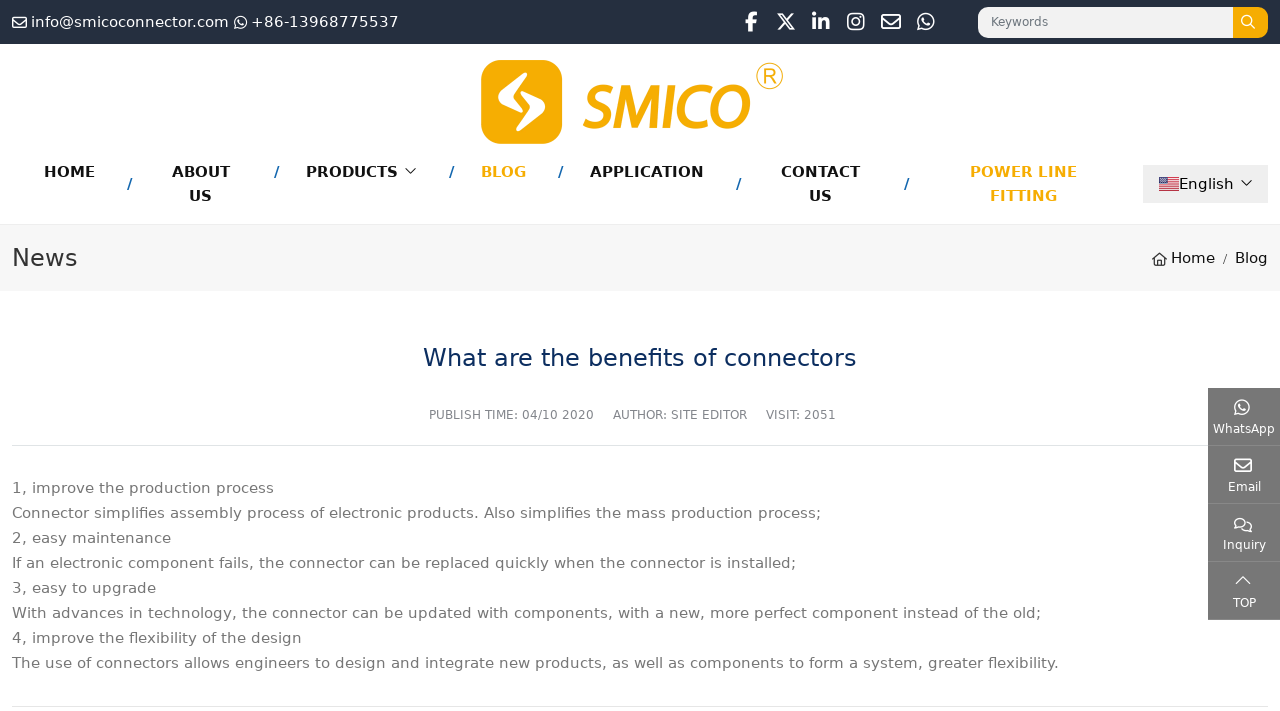

--- FILE ---
content_type: text/html; charset=utf-8
request_url: https://www.smicoconnector.com/news/what-are-the-benefits-of-connectors
body_size: 15276
content:
<!DOCTYPE html>
<html lang="en-US" dir="ltr">
<head>
     <meta charset="utf-8">
<meta name="viewport" content="width=device-width,initial-scale=1,shrink-to-fit=no">
<meta name="format-detection" content="telephone=no">
<title>What are the benefits of connectors - SMICO</title>
<meta name="description" content="1, improve the production process Connector simplifies assembly process of electronic products. Also simplifies the mass production process; 2, easy maintenance If an electronic component fails, th">
<meta property="og:type" content="article">
<meta property="og:title" content="What are the benefits of connectors">
<meta property="og:image" content="https://www.smicoconnector.com/uploads/1m/2004/timg-!j.webp">
<meta property="og:url" content="https://www.smicoconnector.com/news/what-are-the-benefits-of-connectors">
<meta property="og:description" content="1, improve the production process Connector simplifies assembly process of electronic products. Also simplifies the mass production process; 2, easy maintenance If an electronic component fails, th">
<meta property="og:site_name" content="SMICO">
<link rel="icon" type="image/x-icon" href="https://www.smicoconnector.com/uploads/2010/favicon.ico">
<link rel="canonical" href="https://www.smicoconnector.com/news/what-are-the-benefits-of-connectors">
<link rel="dns-prefetch" href="https://www.googletagmanager.com" />
<link rel="preload" href="https://www.smicoconnector.com/shared/css/shared-pc-ltr.min.css?v=471106" as="style">
<script src="https://www.smicoconnector.com/shared/js/shared.min.js?v=471106" defer></script>
<script src="https://www.smicoconnector.com/shared/js/lazy.min.js" defer></script>
<link rel="stylesheet" href="https://www.smicoconnector.com/shared/css/shared-pc-ltr.min.css?v=471106">
<link rel="preload" href="https://www.smicoconnector.com/shared/fonts/cmsfont2.woff2?v=471106" as="font" type="font/woff2" crossorigin>
<style>
    @font-face {font-display: swap;font-family: "CmsFont";font-style: normal;font-weight: normal;src: url('https://www.smicoconnector.com/shared/fonts/cmsfont2.woff2?v=471106') format('woff2');}

</style>

<script>
    var site={lic:'yui3b0nwzu',contextMenu:false,flowTrack:true,trackDays:90,enableAnalytics:true,enableAds:false,email:'info@smicoconnector.com',hash:'MTc2MzA5OTUxODgxMA==',ip:'18.224.59.130',status:200}
    var conversion = [];
</script>
            <script type="application/ld+json">
            [            ]
            </script>

<style>@media(min-width:1366px){.container-xl{max-width:1300px}}:root{--main-color:#f6ad02;--param-width:216px}.dropdown.lang button{border:0;padding:7px 1rem}a{color:#111}body{color:#333}.icon-x-twitter::before{content:""}.primary-color{color:#252f3f!important}.primary-background{background:#252f3f!important}.search-group{max-width:290px}.search-group .form-control{border-right-width:0;border-radius:10px 0 0 10px;border-color:transparent;background:#f2f2f2;padding:.25rem .75rem;height:auto;font-size:.75rem}.search-group .btn{border:1px solid transparent;border-left-width:0;border-radius:0 10px 10px 0;color:#fff;background:#f6ad02;padding:.25rem .5rem}.form-feedback label{font-weight:400;text-transform:uppercase;font-size:.75rem}.share-link-container a{display:inline-block;font-size:20px;width:30px;text-align:center}.header-fixed-pos{position:sticky;top:0;z-index:10;background:#fff}.btn-inquiry{margin-bottom:.4rem}.banner-nav{padding-top:130px;padding-bottom:130px}.banner img{width:100%}.banner-nav .title{font-weight:600}.side-share{bottom:100px}.header{top:0}.top-bar{padding:6px 0;color:#fff}.top-bar a{color:#fff}.top-bar .icon{margin-right:.25rem}.header{background:#fff;overflow:visible;top:0;z-index:2}.navbar-custom{top:0;z-index:10;border-bottom:1px solid #eee}.navbar-custom .navbar-nav .nav-link{padding:1rem 2rem;text-align:center;text-transform:uppercase;font-weight:600;position:relative}.navbar-custom .nav-link:before{content:"/";color:#1367af;left:0;position:absolute}.navbar-custom .navbar-nav .nav-item:first-child .nav-link:before{display:none}.navbar-custom .navbar-nav .nav-link:hover,.navbar-custom .navbar-nav .nav-link:focus{color:#f6ad02}.navbar-custom .navbar-nav .nav-link.disabled{color:rgba(0,0,0,.3)}.navbar-custom .navbar-nav .active>.nav-link,.navbar-custom .navbar-nav .nav-link.active{color:#f6ad02}.navbar-custom .navbar-nav .dropdown-item{padding:.5rem 1.25rem}.navbar-custom .navbar-nav .dropdown-item:hover{color:#f6ad02}.navbar-brand img{width:50%;margin:auto;padding-top:1rem}.search-group input{color:#111}.navbar .navbar-nav .nav-item:last-child a{color:var(--main-color)}@media(max-width:992px){.navbar-custom .navbar-nav{background:rgba(255,255,255,.95)}.navbar-custom .navbar-nav .nav-link{padding:.75rem 1rem}.navbar-custom .navbar-nav .nav-link:before{content:none}.navbar-custom .navbar-nav .dropdown-menu{background:transparent}.navbar-custom .navbar-nav .dropdown-item{padding:.875rem 1.5rem;text-align:center}}@media(max-width:576px){.header-search{flex-wrap:wrap}.share-link-container a{font-size:16px}.header-search .share-link-container,.header-search .search-group{width:100%;max-width:100%}.hide{display:none!important}.navbar-nav{border-top:1px solid #f2f2f2}.navbar-brand{padding:12px 0}.navbar-brand>.img-fluid{max-width:260px;margin:0;padding-top:0}.service-mobile{bottom:0}}.inner-content{background:rgba(0,0,0,.1);padding:2rem;border-radius:1rem;text-align:left;color:#1367af;font-size:1rem}@media(max-width:576px){.banner-text{display:none}.search-group{max-width:140px}.header-fixed-pos{display:none}.dropdown.lang button{padding:7px 1.4rem}}.banner .overlay{background:rgba(0,0,0,.3)}.banner-nav .title{text-transform:uppercase}.banner-simple img{width:100%}.product-param{word-break:break-all}.navbar .dropdown-menu{box-shadow:0 0 20px 3px rgba(0,0,0,.05)}.navbar .dropdown-menu a{padding:.5rem 1rem}.navbar .dropdown-menu a:hover{background:#f5f5f5}.widget-header .drop:after{color:#fff}.mb-3,.g-3{margin-bottom:1rem}.main-wrapper{margin-top:60px}.page-title .breadcrumb{align-items:center}.product-head .title{font-size:1.3rem}.btn-inquiry{line-height:1;display:block;background:#e20001;color:#fff;font-size:1rem;padding:.7rem .75rem;border-radius:5px}.btn-inquiry:hover{color:#fff;opacity:.7}.main-wrapper{margin-top:60px}.layout-wrapper{padding:15px;border:1px solid #e9eef4;margin-bottom:30px}.layout-wrapper h5{font-size:1.5rem;margin-bottom:1.25rem;color:#252f3f}.sidebar{top:0;margin-bottom:1.25rem}.menu-collapse .collapse-title{padding:1rem;font-weight:500;text-transform:uppercase;background:#252f3f;margin-bottom:5px}.menu-collapse .collapse-title h5{font-size:1.25rem;font-weight:500;color:#fff}.menu-collapse .collapse-title .navbar-toggler{color:#fff}.menu-collapse .menu-link{transition:background-color ease .4s;background:#f7f7f7;color:#666;padding:1rem;margin-bottom:2px}.menu-collapse .menu-link:before{content:"●";font-size:.75rem;margin-right:8px}.menu-collapse .menu-link:hover{background:#252f3f;color:#fff}.menu-collapse .drop{top:10px}.menu-collapse .menu-link.active{background:#252f3f;color:#fff}.menu-collapse ul ul .menu-link{padding:16px 16px 16px 30px}#endregion .menu-horizontal .nav-item{margin:0 .25rem}.menu-horizontal .nav-link{padding:.875rem 1rem;background:#f2f2f2;border-radius:0;color:#444;font-size:2rem}.menu-horizontal .nav-link.active{background:#e20001;color:#fff}.menu-horizontal-child{background:#f2f2f2}@media(max-width:768px){.menu-horizontal .nav-item{margin:0}.menu-horizontal-child{justify-content:left}.menu-horizontal-child .nav-link{padding:.5rem 1.5rem}}.side-wrapper{background:#f5f5f5;padding:25px 20px;margin-bottom:1.5rem}.side-wrapper .title{margin-bottom:1rem;font-size:1rem;font-weight:600;color:#1f365c;text-transform:uppercase}.media-article{margin-top:1.25rem}.media-article img{max-width:60px;margin-right:12px}.media-article .post-title{font-size:.875rem;font-weight:normal;margin-bottom:2px;line-height:1.5}.media-article .post-title a{transition:color ease .2s}.media-article .post-title a:hover{color:#c42729}.media-article time{font-size:.75rem;color:#8c95a2}.side-wrapper .product-col .card-title{padding:.5rem .25rem;font-size:.75rem}.side-wrapper .product-col .card-thumb{border:1px solid #fff}@media(max-width:992px){.side-wrapper{padding:25px 20px}.media-article img{max-width:90px}}.page-title{padding:1rem 0;background:#f7f7f7 no-repeat center center;background-size:cover;line-height:1}.page-title .container-xl{display:-ms-flexbox;display:flex;justify-content:space-between}.page-title .title{margin-bottom:0;font-size:1.5rem;font-weight:300;text-align:center;align-self:center}.page-title .breadcrumb{justify-content:center}.page-title .breadcrumb:before{font-family:cmsfont;content:"";margin-right:.25rem}.page-main-title{font-size:1.75rem;padding:.75rem 0;margin-bottom:1.5rem;font-weight:600;border-bottom:1px solid #eee;padding-left:.5rem}.page-sub-title{position:relative;padding:.5rem 0;font-size:1.25rem;margin-bottom:20px;font-weight:500;font-size:1.5rem}@media(max-width:768px){.page-title{padding:.875rem 0}.page-title .container-xl{flex-direction:column}.page-title .title{font-size:1.25rem;margin-bottom:.5rem}.page-title .breadcrumb:before{display:none;margin-right:0}.page-main-title{font-size:1.25rem}}.sort-box{display:flex;display:-ms-flexbox;margin-bottom:1rem;border:1px solid #f2f2f2;background:#f6f6f6}.sort-box a{display:flex;display:-ms-flexbox;padding:8px 12px;align-items:center;border-right:1px solid #f2f2f2;font-size:12px}.sort-box a:hover{background:#f8f8f8;transition:all .2s ease}.sort-box a>.icon{padding:0 0 0 5px;color:#999}.sort-box a.active{color:#dd0804;background:#f2f2f2}.sort-box a.active>.icon{color:#dd0804}.nav-page-wrapper{display:-ms-flexbox;display:flex;justify-content:center;margin-top:2rem}.nav-page-wrapper a{background:#342c2a;color:#fff;padding:5px 10px;margin-right:10px}.nav-page-wrapper a:last-child{margin-right:0}.form-feedback .btn{color:#777;color:#fff;background:#c82333;max-width:100%}.main-container{padding-top:50px;padding-bottom:50px}@media(max-width:768px){.main-container{padding-top:30px;padding-bottom:30px}}.product-row{display:block;margin-bottom:2rem}.product-row .card-thumb{border:1px solid #9f9f9e;padding:3px}.product-row .card-body{padding:0 1.25rem}.product-row .card-title{margin-bottom:.75rem;font-size:1.5rem;font-weight:300}.product-row .card-text{font-size:.875rem}.product-row time{display:block;font-size:1.5rem;font-weight:600}.product-row .more{display:block;align-items:end;justify-content:flex-end}.product-row .link{background:#342c2a;color:#fff;display:inline-block;padding:3px 5px}@media(max-width:768px){.product-row .card-body{padding:1.25rem 0 0}}.product-col{margin-bottom:1.25rem}.product-col .card{height:100%;background:#fff;box-shadow:0 5px 20px rgba(0,0,0,.1);transition:al ease .4s}.product-col .card:hover{box-shadow:0 3px 15px rgba(0,0,0,.1)}.product-col .card-title{text-align:center;flex-grow:1;font-size:14px;font-weight:500;margin:0;padding:.75rem .5rem}.product-col .card-title a{color:#1f365c;transition:all ease .2s}.product-col .card-title a:hover{color:#ffaf00}.product-col .card-body{font-size:.75rem;padding:.75rem;flex-grow:0}.article-row{margin-bottom:2rem}.article-row .card-body{padding:0 0 0 16px}.article-row .order-md-0 .card-body{padding:0 16px 0 0}.article-row .title{font-size:1.25rem;font-weight:400;margin-bottom:.75rem}.article-row .title a{color:#1f365c;transition:color .2s ease;font-weight:500}.article-row .title a:hover{color:#c42829}.article-row p{padding:15px 0;margin-bottom:0;color:#666;border-top:1px solid #ececec;line-height:1.7}.article-row .card-text{font-size:1rem}.article-row time{display:block;font-size:1em;color:#;margin-bottom:1rem}.article-row time span{font-size:1.5rem;font-weight:500;color:#009fe3}.article-row .more{display:block;align-items:end;justify-content:flex-end}.article-row .link{background:#342c2a;color:#fff;display:inline-block;padding:3px 5px}@media(max-width:768px){.article-row .card-body{padding:1.25rem 0 0}.article-row h3{font-size:1rem}}.article-col{margin-bottom:1.25rem}.article-col .card{height:100%;box-shadow:0 5px 20px rgba(0,0,0,.1)}.article-col .card-body{flex-grow:1;padding:15px 15px}.article-col .card-title{font-size:.875rem;font-weight:400;margin:0;padding:.5rem 0;color:#0c2e60;transition:all ease .2s}.article-col .card-title:hover{color:#ef470d}.article-col time{display:block;font-size:.75rem;color:#83868c;text-transform:uppercase}.img-col{margin-bottom:1.25rem}.img-col .card{border:1px solid #ccc;height:100%}.img-col .card-title{flex-grow:1;margin:0;padding:.5rem .75rem;background:#eee;text-align:center}.form-feedback .btn{width:100%;background:#c82333}.cert-row{margin-bottom:1.5rem;padding-bottom:1.5rem;border-bottom:1px solid #5e5a59}.cert-row .card-body{padding:0 1.25rem}.cert-row .card-thumb{background:#eee;padding:1rem;text-align:center}.cert-row .card-title{font-weight:600;font-size:1.5rem}.cert-row:hover{color:#274373}@media(max-width:576px){.cert-row .card-body{padding:1.25rem 0}.cert-row .card-title{font-size:1.25rem}}.cert-col{margin-bottom:1.25rem}.cert-col .card{height:100%}.cert-col .card-thumb{border:1px solid #bbb}.cert-col .card-title{display:-ms-flexbox;display:flex;justify-content:center;align-items:center;flex-grow:1;margin:0;background:#eee;padding:.5rem .75rem;margin-top:.5rem;text-align:center}.down-col{margin-bottom:1.5rem}.down-col .card{border:1px solid #f2f2f2}.down-col .card-title{flex-grow:1;background:#eee;padding:1rem;margin:0;transition:all ease .2s}.down-col .card-thumb:hover img{filter:hue-rotate(120deg);opacity:.8}.down-col:hover .card-title{background:#e9f6fe;color:#204480}.video-col{margin-bottom:1.5rem}.video-col .card{height:100%;border:1px solid #f2f2f2}.video-col .card-title{display:flex;display:-ms-flexbox;justify-content:center;align-items:center;flex-grow:1;margin:0;padding:.75rem .5rem;text-align:center;background:#342c2a;color:#fff;font-size:.875rem}.category-wrapper .more{text-transform:uppercase;color:var(--main-color)}.category-title{padding:.75rem 1rem;background:#f2f2f2;margin-bottom:1.5em}.category-title h3{font-size:1.25rem;margin-bottom:0}.category-title h3 a{color:var(--main-color)}.content-wrapper{line-height:1.7;background:#fff;margin-bottom:1.5rem}.content-wrapper h2{font-size:1rem;font-weight:600;margin-bottom:.75rem}.content-wrapper h3{font-size:.875rem;font-weight:600;margin-bottom:.75rem}.content-wrapper img{max-width:100%!important;height:auto!important}.content-wrapper ol{margin-left:1em;padding-left:1em}.content-wrapper video{max-width:100%!important;height:auto!important}.content-wrapper iframe{max-width:100%}.content-wrapper table{width:100%;margin-bottom:1rem;color:#212529}.content-wrapper table th,.content-wrapper table td{vertical-align:middle;border:1px solid #dee2e6;text-align:center}.content-wrapper table tbody tr:nth-of-type(odd){background-color:rgba(0,0,0,.03)}.content-wrapper table tbody tr:hover{background-color:rgba(0,0,0,.075);color:#555}.content-wrapper .nav-tabs{background:#fafcff}.content-wrapper .nav-link{padding:.75rem 1.75rem;border-color:transparent #dee2e6 transparent transparent!important}.content-wrapper .nav-tabs .active{font-weight:600;border-top:solid 2px #f6ad02!important}.content-wrapper.product{border:1px solid #e9eef4}.content-wrapper.product .content{padding:1.5rem 1rem}.content-wrapper.product .content h2,.content-wrapper.product .content h3{font-size:1.25rem;font-weight:500!important;color:#0c2e60}.content-wrapper.article .content{color:#777}.content-wrapper header{text-align:center;margin-bottom:1rem}.content-wrapper header span{margin-right:15px}.content-wrapper .sub-title{font-size:1.75rem;font-weight:600;display:block}.content-wrapper.article .content{color:#777}.content-wrapper.article .title{color:#0c2e60;font-size:1.5rem;font-weight:500}.content-wrapper.article .summary{padding-bottom:20px;margin:30px 0;font-size:.75rem;text-transform:uppercase;color:#83868c;border-bottom:1px solid #e0e4e6}.content-wrapper.article .summary span{margin-right:15px}@media(max-width:768px){.content-wrapper .title{font-size:1.25rem}.content-wrapper.product .content{padding:1.5rem 1rem}.summary,.btn-inquiry{font-size:14px}.content-wrapper .nav-link{padding:.5rem .75rem;font-size:14px}.layout-wrapper h5{margin-bottom:.2rem;font-size:20px;padding:0}}.widget{margin-bottom:1rem}.widget.border{border:1px solid #e7e7e7}.widget-header{padding:.875rem;background:var(--main-color);color:#fafafa}.widget-header .title{position:relative;font-size:20px;font-weight:500;color:#fff;margin:0}.widget-collapse .menu-item{border-bottom:solid 1px #f2f2f2}.widget-collapse .menu-item:last-child{border-bottom:0}.widget-collapse>.menu-item>.menu-link{font-weight:bold;font-size:16px}.widget-collapse .menu-link{transition:background-color ease .2s;color:#666;padding:10px 7px;font-size:14px}.widget-collapse .menu-link:before{content:"●";font-size:.75rem;margin-right:5px;color:#999}.widget-collapse .menu-item:hover{color:var(--main-color);background:#f8f9fa}.widget-collapse .menu-item:hover a{color:var(--main-color)}.widget-collapse .sub-menu .menu-link{padding-left:16px}.widget-collapse .third-menu .menu-link{padding-left:28px}.widget-collapse .menu-item.active .menu-link{color:var(--main-color)}.widget-collapse .drop:after{font-family:cmsfont;content:"";transition:transform .2s ease-in-out;color:#777}.widget-collapse .drop.collapsed:after{transform:rotate(-180deg)}@media(max-width:768px){.widget-header{margin-bottom:15px}.sidebar{border-width:0;padding:0;background:#fff}}.post-navigation{padding:20px 0;margin-top:30px;margin-bottom:15px;border-top:1px solid #e6e6e6;border-bottom:1px solid #e6e6e6}.post-navigation .col-12{padding-bottom:.5rem}.post-navigation span{margin-bottom:5px;font-size:.75rem;display:block;text-transform:uppercase;color:#333;font-weight:600}.post-navigation .icon{font-size:1.25rem;color:#aaa}.post-navigation a{color:#1f365c}.post-navigation .last{text-align:right}@media(max-width:992px){.post-navigation .col-12{text-align:center}}.share-box{text-align:center}.share-box p{font-weight:500}.page-link{padding:.5rem .875rem}.page-item.active .page-link{color:#fff;background-color:#444;border-color:#444}.item-list{list-style-type:none;margin:0;padding:0;margin-bottom:15px}.item-list li{border-bottom:1px dashed #eee;padding:12px 0}.item-list>li>a{display:block;text-overflow:ellipsis;white-space:nowrap;overflow:hidden}.item-list>li>a:hover{color:#fe8301}.item-list li a:before{font-family:cmsfont;content:"";margin-right:8px;margin-left:4px}.item-list li time{float:right;padding-right:5px;margin-left:8px;color:#999}.product-head{margin-bottom:1.5rem;background:#fff}.product-head .title{font-size:1rem;color:#333;font-weight:600;border-bottom:1px solid #ddd;padding-bottom:15px;margin-bottom:20px}.product-head .btn-main{display:block;background:#252f3f;color:#fff;font-size:1rem;padding:.4rem .75rem}.product-head .btn-main .icon{margin-right:.25rem}.product-service{text-align:center;padding:20px 0}.product-service>a:first-child{margin-right:15px}.product-feedback{display:inline-block;background:#f3912c;color:#fff;padding:6px 16px}.product-down{display:inline-block;background:#dd0804;color:#fff;padding:6px 16px}footer{color:#fff;padding-top:60px;background:#252f3f;line-height:1.7}footer .container-xl [class*="col-"]{margin-bottom:20px}footer .logo{max-height:40px;margin-bottom:20px}footer h6{font-size:1rem;margin-bottom:15px;font-weight:600;color:#f6ad02}footer a{color:#fff}footer a:hover{color:#fff;text-decoration:underline}footer .contact li{margin:10px 0 0}footer .category li{padding:4px 0}footer .footer-bottom{text-align:center;padding-top:15px;padding-bottom:15px;color:#fff;background:#f6ad02}.about-wrapper{margin-bottom:40px;line-height:1.8}.about-wrapper h2,.about-wrapper h3{margin-bottom:20px;text-transform:uppercase;color:#0b3655;font-weight:600}.about-features{background:#f5fcff;padding:5em 6%;line-height:1.7;margin-bottom:40px}.about-features h3{font-size:2.5rem;font-weight:700;text-transform:uppercase;margin-bottom:50px;text-align:center;color:#0b3655}.about-features .icon-wrapper{width:140px;height:70px;border:2px solid #009fe3;border-radius:50%;display:flex;align-items:center;justify-content:center;margin-right:20px}.about-features .icon{display:block;font-size:2rem;color:#209eea;width:1em}.about-features h4{color:#3d66ae;margin-bottom:20px}.about-features p{margin-bottom:0}@media(max-width:992px){.about-wrapper .content-wrapper{font-size:.875rem}.about-features{padding:4rem 0}.about-features h3{font-size:1.75rem}}.contact-info{text-align:center;padding:30px 6%}.contact-info .row>.col-12{padding:20px 15px;border-right:1px solid #eee}.contact-info .row>.col-12:last-child{border-right-width:0}.contact-info h4{font-size:1.25rem;margin-top:1.25rem;margin-bottom:1rem;font-weight:500}.contact-info p{margin-bottom:.75rem;font-size:1rem}.contact-info .icon{font-size:2.5rem;color:#f6ad02;transition:all .2s ease}.contact-wrapper{padding:30px 0}.contact-wrapper .title{font-size:2rem;font-weight:600;color:#0b3655;margin-bottom:1.5rem;text-align:center}.contact-wrapper .title:after{display:block;margin:.5rem auto 0;content:"";width:60px;height:3px;background:#e1474d}.contact-wrapper p{margin-bottom:.875rem;text-align:center}.contact-wrapper .form-control{border-radius:5px}@media(max-width:768px){.contact-info{margin-bottom:0;border-bottom-width:0;padding:30px 0}.contact-info .icon{font-size:2rem}.contact-info .row>.col-12{padding:10px 15px;border-right-width:0;border-bottom:1px solid #ddd}.contact-wrapper .title{font-size:1.5rem}.product-param{font-size:13px}.content-wrapper.product .content{font-size:14px;padding:1rem}.content-wrapper.product .content h2,.content-wrapper.product .content h3{font-size:16px}.content-wrapper table th p,.content-wrapper table td p{margin-bottom:0}.content-wrapper table th,.content-wrapper table td{font-size:12px;padding:3px}.page-title .breadcrumb,footer .footer-bottom{font-size:13px}footer li a,footer,.nav-tabs-product .nav-link{font-size:14px!important}footer h4{font-size:18px}.page-title .breadcrumb{font-size:12px}.form-feedback .btn{max-width:100%}.product-col .card-title{font-size:12px}.home-title{font-size:22px!important}}@media(max-width:976px){.contact-info .row>.col-12:nth-of-type(even){border-right-width:0}}#faq-page .card{margin-bottom:1rem}#faq-page .card-header{background:#f6f6f6;font-size:1rem;font-weight:300;padding:1rem .75rem;margin-bottom:0;cursor:pointer}#faq-page .card-header:hover{background:#f2f2f2}#faq-page .card-body{padding:1rem;border:1px solid #eee}.home-title{position:relative;text-align:center;margin-bottom:15px;font-weight:500;font-size:32px}.home-title:after{display:block;content:"";width:40px;height:4px;background:#f6ad02;margin:3px auto 0}.home-products{padding:2rem 0}.home-products .summary{text-align:center;font-weight:400;color:#666}.home-company{background:#f2f2f2;color:#666;padding:50px 0 40px;border-top:1px solid #ebebeb;border-bottom:1px solid #ebebeb;line-height:1.8}.home-company h2{font-size:1.5rem;font-weight:600;margin-bottom:1rem;color:#1f365c}.home-company h2:after{display:block;content:"";width:80px;height:3px;background-color:#f6ad02;margin-top:5px}.home-company h4{font-size:1rem;color:#444;line-height:1.8}.home-company ul li:before{font-family:cmsfont;content:"";margin-right:5px;color:#0069b0}.home-company .more{display:inline-block;background:#f7c02d;padding:12px 40px;border-radius:6px;font-weight:500}.home-news{padding:2rem 0}.home-news h2{font-size:1.75rem;text-align:center}.home-news h2:after{display:block;content:"";width:80px;height:3px;background-color:#f6ad02;margin:5px auto 0}.home-news .article-col .card{border:1px solid #efefef}.home-news .article-col .card-title{font-size:.875rem}.home-news .article-cil .card-title a{color:#1f365c}.home-news .article-col time{display:block}.range-wrapper{background:#252f3f;color:#fff;padding:20px 0}.range-wrapper h5{font-size:1.5rem}.link{display:inline-block;padding:10px 18px;border-radius:15px;color:#fff;font-size:1rem;background:#f6ad02;margin-right:30px;font-size:.75rem}.link .icon{margin-right:5px}.link.link-enquiry{margin-right:0;background:#fff;background:#fff;color:#444}@media(max-width:576px){.range-wrapper h5{font-size:1rem}.range-wrapper p{display:none}footer{padding-top:20px;padding-bottom:3rem}}#privacy-policy{position:fixed;width:90%;left:5%;bottom:10px;background:rgba(0,0,0,.3);backdrop-filter:blur(10px);z-index:19;padding:14px 14px 6px;border-radius:8px;color:#fff;display:none}.privacy-wrapper{display:flex;justify-content:space-between;align-items:center}.privacy-content h2,.privacy-content h3,.privacy-content h4,.privacy-content h5,.privacy-content h6{font-size:18px;font-weight:500}.privacy-content p{font-size:14px}.privacy-inner{padding-left:40px;min-width:250px}.privacy-inner .btn{color:#fff;font-size:16px;--bs-btn-border-radius:5px}.btn-accept{background:var(--main-color);margin-right:15px}.btn-decline{background:#000}@media(max-width:992px){#privacy-policy{width:100%;left:0;bottom:55px;border-radius:0}.privacy-wrapper{padding-left:0}}</style>
    <style>
        @media(max-width:600px) {
         .content-wrapper.article .title {font-size: 1.2rem;}   
        }
    </style>
</head>
<body>
    <header id="header" class="header">
    <div class="top-bar primary-background">
        <div class="container-xl">
            <div class="row">
                <div class="col-md-6 d-flex align-items-center hide">
                    <i class="icon icon-envelope"></i>  <a href="mailto:info@smicoconnector.com" onclick="cms.track('mail_click','top')">info@smicoconnector.com</a>&nbsp;  
                    <i class="icon icon-whatsapp"></i><a href="https://api.whatsapp.com/send?phone=8613968775537" onclick="cms.track('whatsapp_click', 'header')" target="_blank">+86-13968775537</a>
                </div>
                <div class="col-12 col-md-6 d-flex align-items-center justify-content-end header-search">
                    
                    <div class="share-link-container">
                        <a href="https://www.facebook.com/smicoHDC" class="s-facebook" target="_blank"><i class="icon icon-facebook"></i></a>
                        <a href="https://twitter.com/chsmico" class="s-twitter" target="_blank"><i class="icon icon-x-twitter"></i></a>
                        <a href="https://www.linkedin.com/company/heavydutyconnector" class="s-linkedin" target="_blank"><i class="icon icon-linkedin"></i></a>
                        <a href="https://www.instagram.com/chsmico/" class="s-instagram" target="_blank"><i class="icon icon-instagram"></i></a>
                        <a href="mailto:info@smicoconnector.com" class="s-email" target="_blank"><i class="icon icon-envelope"></i></a>
                        <a href="https://api.whatsapp.com/send?phone=8618968756537" class="s-whatsapp" target="_blank"><i class="icon icon-whatsapp"></i></a>
                        <a href="skype:heymanzheng" class="s-skype" target="_blank"><i class="icon icon-skype"></i></a>
                    </div>
					<div class="input-group search-group">
                        <input type="search" autocomplete="off" id="searchKey" class="form-control" data-type="product" aria-label="keywords" data-pagesize="12" placeholder="Keywords" onkeyup="cms.search(event)" />
                        <button type="button" id="search_button" class="btn" data-control-id="searchKey" aria-label="search" onclick="cms.search(event)">
                            <i class="icon icon-search"></i>
                        </button>
                    </div>
                </div>
            </div>
        </div>
    </div>
    <div class="container-xl d-flex justify-content-between navbar-expand-lg justify-content-lg-center align-items-center">
        <a class="navbar-brand d-flex" href="https://www.smicoconnector.com/">
            <img src="https://www.smicoconnector.com/uploads/2010/logo-!p.webp" alt="SMICO" class="img-fluid" title="SMICO" width="302" height="84" loading="lazy" />
        </a>
        <button type="button" class="navbar-toggler" aria-label="toggle" data-bs-toggle="collapse" data-bs-target="#header-nav">
            <span class="icon icon-bars"></span>
        </button>
    </div>

</header>
<div class="header-fixed-pos">
    <nav class="navbar navbar-custom navbar-expand-lg">
        <div class="container-xl">
                <div class="collapse navbar-collapse justify-content-center" id="header-nav">
                    <ul class="navbar-nav navbar-nav-scroll">
                        <li class="nav-item">
                            <a href="https://www.smicoconnector.com/" class="nav-link">Home</a>
                        </li>
                                <li class="nav-item">
                                    <a href="https://www.smicoconnector.com/about-us" class="nav-link">About Us</a>
                                </li>
                                <li class="nav-item dropdown" data-bs-desktop>
                                    <a href="https://www.smicoconnector.com/connector-insert" class="nav-link dropdown-toggle" data-bs-toggle="dropdown">Products</a>
        <ul class="dropdown-menu" data-bs-popper>
                        <li class="dropend" data-bs-desktop>
                            <a href="https://www.smicoconnector.com/connector-insert" class="dropdown-item dropdown-toggle" data-bs-toggle="dropdown">Heavy Duty Connector Insert</a>
                            <ul class="dropdown-menu" data-bs-popper>
                                    <li>
                                        <a href="https://www.smicoconnector.com/ha-series" class="dropdown-item">HA Connector Insert</a>
                                    </li>
                                    <li>
                                        <a href="https://www.smicoconnector.com/he-series" class="dropdown-item">HE Connector Insert</a>
                                    </li>
                                    <li>
                                        <a href="https://www.smicoconnector.com/hd-series" class="dropdown-item">HD Connector Insert</a>
                                    </li>
                                    <li>
                                        <a href="https://www.smicoconnector.com/hdd-series" class="dropdown-item">HDD Connector Insert</a>
                                    </li>
                                    <li>
                                        <a href="https://www.smicoconnector.com/hee-series" class="dropdown-item">HEE Connector Insert</a>
                                    </li>
                                    <li>
                                        <a href="https://www.smicoconnector.com/hsb-series" class="dropdown-item">HSB Connector Insert</a>
                                    </li>
                                    <li>
                                        <a href="https://www.smicoconnector.com/hq-series" class="dropdown-item">HQ Connector Insert</a>
                                    </li>
                                    <li>
                                        <a href="https://www.smicoconnector.com/hk-series" class="dropdown-item">HK Connector Insert</a>
                                    </li>
                                    <li>
                                        <a href="https://www.smicoconnector.com/hm-series" class="dropdown-item">HM Connector Insert</a>
                                    </li>
                                    <li>
                                        <a href="https://www.smicoconnector.com/hm-emc-series" class="dropdown-item">HM &amp; EMC Connector Insert</a>
                                    </li>
                                    <li>
                                        <a href="https://www.smicoconnector.com/hinged-frams" class="dropdown-item">Hinged Frames Connector Insert</a>
                                    </li>
                            </ul>
                        </li>
                        <li class="dropend" data-bs-desktop>
                            <a href="https://www.smicoconnector.com/connector-hood" class="dropdown-item dropdown-toggle" data-bs-toggle="dropdown">Heavy Duty Connector Hood &amp; Housing</a>
                            <ul class="dropdown-menu" data-bs-popper>
                                    <li>
                                        <a href="https://www.smicoconnector.com/h3a-hood-housing" class="dropdown-item">H3A Connector Hood &amp; Housing</a>
                                    </li>
                                    <li>
                                        <a href="https://www.smicoconnector.com/h3a-p-hood-housing" class="dropdown-item">H3A.P Connector Hood &amp; Housing</a>
                                    </li>
                                    <li>
                                        <a href="https://www.smicoconnector.com/hp3a-h-hood-housing" class="dropdown-item">HP3A/H Connector Hood &amp; Housing</a>
                                    </li>
                                    <li>
                                        <a href="https://www.smicoconnector.com/h10a-hood-housing" class="dropdown-item">H10A Connector Hood &amp; Housing</a>
                                    </li>
                                    <li>
                                        <a href="https://www.smicoconnector.com/h16a-hood-housing" class="dropdown-item">H16A Connector Hood &amp; Housing</a>
                                    </li>
                                    <li>
                                        <a href="https://www.smicoconnector.com/h32a-hood-housing" class="dropdown-item">H32A Connector Hood &amp; Housing</a>
                                    </li>
                                    <li>
                                        <a href="https://www.smicoconnector.com/h6b-hood-housing" class="dropdown-item">H6B Connector Hood &amp; Housing</a>
                                    </li>
                                    <li>
                                        <a href="https://www.smicoconnector.com/h10b-hood-housing" class="dropdown-item">H10B Connector Hood &amp; Housing</a>
                                    </li>
                                    <li>
                                        <a href="https://www.smicoconnector.com/h16b-hood-housing" class="dropdown-item">H16B Connector Hood &amp; Housing</a>
                                    </li>
                                    <li>
                                        <a href="https://www.smicoconnector.com/h24b-hood-housing" class="dropdown-item">H24B Connector Hood &amp; Housing</a>
                                    </li>
                                    <li>
                                        <a href="https://www.smicoconnector.com/h32b-hood-housing" class="dropdown-item">H32B Connector Hood &amp; Housing</a>
                                    </li>
                                    <li>
                                        <a href="https://www.smicoconnector.com/h48b-hood-housing" class="dropdown-item">H48B Connector Hood &amp; Housing</a>
                                    </li>
                                    <li>
                                        <a href="https://www.smicoconnector.com/h1m-hood-housing" class="dropdown-item">H1M Connector Hood &amp; Housing</a>
                                    </li>
                                    <li>
                                        <a href="https://www.smicoconnector.com/h2m-hood-housing" class="dropdown-item">H2M Connector Hood &amp; Housing</a>
                                    </li>
                                    <li>
                                        <a href="https://www.smicoconnector.com/hp6b-h-hood-housing" class="dropdown-item">HP6B/H Connector Hood &amp; Housing</a>
                                    </li>
                                    <li>
                                        <a href="https://www.smicoconnector.com/hp10b-h-hood-housing" class="dropdown-item">HP10B/H Connector Hood &amp; Housing</a>
                                    </li>
                                    <li>
                                        <a href="https://www.smicoconnector.com/hp16b-h-hood-housing" class="dropdown-item">HP16B/H Connector Hood &amp; Housing</a>
                                    </li>
                                    <li>
                                        <a href="https://www.smicoconnector.com/hp24b-h-hood-housing" class="dropdown-item">HP24B/H Connector Hood &amp; Housing</a>
                                    </li>
                                    <li>
                                        <a href="https://www.smicoconnector.com/hc-connector-hood-%26-housing" class="dropdown-item">HC Connector Hood &amp; Housing</a>
                                    </li>
                                    <li>
                                        <a href="https://www.smicoconnector.com/hc6b-connector-hood%26housing" class="dropdown-item">HC6B Connector Hood &amp; Housing</a>
                                    </li>
                                    <li>
                                        <a href="https://www.smicoconnector.com/hc10b-connector-hood%26housing" class="dropdown-item">HC10B Connector Hood &amp; Housing</a>
                                    </li>
                                    <li>
                                        <a href="https://www.smicoconnector.com/hc16b-connector-hood%26housing" class="dropdown-item">HC16B Connector Hood &amp; Housing</a>
                                    </li>
                                    <li>
                                        <a href="https://www.smicoconnector.com/hc24b-connector-hood%26housing" class="dropdown-item">HC24B Connector Hood &amp; Housing</a>
                                    </li>
                            </ul>
                        </li>
                        <li>
                            <a href="https://www.smicoconnector.com/crimp-contact" class="dropdown-item">Crimp Contact</a>
                        </li>
                        <li>
                            <a href="https://www.smicoconnector.com/tools" target="_self" class="dropdown-item">Crimp Tool</a>
                        </li>
                        <li class="dropend" data-bs-desktop>
                            <a href="https://www.smicoconnector.com/industrial-terminal" class="dropdown-item dropdown-toggle" data-bs-toggle="dropdown">Terminal Blocks</a>
                            <ul class="dropdown-menu" data-bs-popper>
                                    <li>
                                        <a href="https://www.smicoconnector.com/push-in-spring-type" class="dropdown-item">Push In Terminal Block</a>
                                    </li>
                                    <li>
                                        <a href="https://www.smicoconnector.com/cage-spring-type" class="dropdown-item">Spring Terminal Blocks</a>
                                    </li>
                                    <li>
                                        <a href="https://www.smicoconnector.com/terminal-connnector" class="dropdown-item">Distribution Block</a>
                                    </li>
                                    <li>
                                        <a href="https://www.smicoconnector.com/copper-terminal-blocks" class="dropdown-item">Copper Terminal Blocks</a>
                                    </li>
                                    <li>
                                        <a href="https://www.smicoconnector.com/aluminum-terminal-block" class="dropdown-item">Aluminum High Current Terminal Blocks</a>
                                    </li>
                                    <li>
                                        <a href="https://www.smicoconnector.com/terminal-block-connectors" class="dropdown-item">Push In Terminal Block Wire Connector</a>
                                    </li>
                            </ul>
                        </li>
                        <li>
                            <a href="https://www.smicoconnector.com/energy-storage-connector" class="dropdown-item">Energy Storage Connector</a>
                        </li>
                        <li>
                            <a href="https://www.smicoconnector.com/cable-gland" class="dropdown-item">Cable Gland</a>
                        </li>
                        <li class="dropend" data-bs-desktop>
                            <a href="https://www.smicoconnector.com/cabinet-and-wiring" class="dropdown-item dropdown-toggle" data-bs-toggle="dropdown">Cabinet and Wiring</a>
                            <ul class="dropdown-menu" data-bs-popper>
                                    <li>
                                        <a href="https://www.smicoconnector.com/kbl-threading-board-frame" class="dropdown-item">KBL threading board frame</a>
                                    </li>
                                    <li>
                                        <a href="https://www.smicoconnector.com/ktp-sealing-module-small" class="dropdown-item">KTP sealing module(small)</a>
                                    </li>
                                    <li>
                                        <a href="https://www.smicoconnector.com/ktb-sealing-module-large" class="dropdown-item">KTB sealing module(large)</a>
                                    </li>
                                    <li>
                                        <a href="https://www.smicoconnector.com/kt-sealing-module-small" class="dropdown-item">KT sealing module(small)</a>
                                    </li>
                                    <li>
                                        <a href="https://www.smicoconnector.com/kt-sealing-module-large" class="dropdown-item">KT sealing module(large)</a>
                                    </li>
                            </ul>
                        </li>
        </ul>
                                </li>
                                <li class="nav-item">
                                    <a href="https://www.smicoconnector.com/news" target="_self" class="nav-link active">Blog</a>
                                </li>
                                <li class="nav-item">
                                    <a href="https://www.smicoconnector.com/application" class="nav-link">Application</a>
                                </li>
                                <li class="nav-item">
                                    <a href="https://www.smicoconnector.com/contact-us" class="nav-link">Contact Us</a>
                                </li>
                                <li class="nav-item">
                                    <a href="https://www.smicopower.com" class="nav-link">Power Line Fitting</a>
                                </li>
                    </ul>
                </div>
   		<div class="dropdown lang">
            <button type="button" class="dropdown-toggle" data-bs-toggle="dropdown" id="site-lang"><img src="https://www.smicoconnector.com/theme/smicos-2023/images/ico/en.png" class="img-fluid"/> English</button>
            <ul class="dropdown-menu" aria-labelledby="site-lang">
                <li>
                    <a href="https://ru.smicoconnector.com" class="dropdown-item" target="_blank">
                        <img src="https://www.smicoconnector.com/theme/smicos-2023/images/ico/ru.png" class="img-fluid" /> Русский
                    </a>
                </li>
                <li>
                    <a href="https://fr.smicoconnector.com" class="dropdown-item" target="_blank">
                        <img src="https://www.smicoconnector.com/theme/smicos-2023/images/ico/fr.png" class="img-fluid" /> Français
                    </a>
                </li>
<li> <a href="https://pt.smicoconnector.com" class="dropdown-item" target="_blank">
                        <img src="https://www.smicoconnector.com/theme/smicos-2023/images/ico/pt.png" class="img-fluid" /> Português
                    </a>
                </li>
                <li>
                    <a href="https://es.smicoconnector.com" class="dropdown-item" target="_blank">
                        <img src="https://www.smicoconnector.com/theme/smicos-2023/images/ico/es.png" class="img-fluid" /> Español
                    </a>
                </li>
                <li>
                    <a href="https://ae.smicoconnector.com" class="dropdown-item" target="_blank">
                        <img src="https://www.smicoconnector.com/theme/smicos-2023/images/ico/ae.png" class="img-fluid" /> اللغة العربية
                    </a>
                </li>
            </ul>
    </div>
            
        </div>
    </nav>
</div>

    <div class="page-title ">
        <div class="container-xl">
            <h2 class="title">News</h2>
            <ol class="breadcrumb" itemscope itemtype="http://schema.org/BreadcrumbList">
            <li class="breadcrumb-item" itemprop="itemListElement" itemscope itemtype="http://schema.org/ListItem">
                <a itemprop="item" href="https://www.smicoconnector.com/">
                    <span itemprop="name">Home</span>
                </a>
                <meta itemprop="position" content="1"/>
            </li>
            <li class="breadcrumb-item" itemprop="itemListElement" itemscope itemtype="http://schema.org/ListItem">
                <a itemprop="item" href="https://www.smicoconnector.com/news">
                    <span itemprop="name">Blog</span>
                </a>
                <meta itemprop="position" content="2"/>
            </li>
</ol>
        </div>
    </div>
    <div class="main-container">
        <div class="container-xl">
            <article class="content-wrapper article  mb-4">
                <header>
                    <h1 class="title">What are the benefits of connectors</h1>
                    <div class="summary"><span>Publish Time: <time>04/10 2020</time></span> <span>Author: Site Editor</span> <span>Visit: 2051</span></div>
                </header>
                <section class="content">
                    <p>1, improve the production process<br>
Connector simplifies assembly process of electronic products. Also simplifies the mass production process;<br>
2, easy maintenance<br>
If an electronic component fails, the connector can be replaced quickly when the connector is installed;<br>
3, easy to upgrade<br>
With advances in technology, the connector can be updated with components, with a new, more perfect component instead of the old;<br>
4, improve the flexibility of the design<br>
The use of connectors allows engineers to design and integrate new products, as well as components to form a system, greater flexibility.</p>
                </section>
                <div>
                    <script type="text/javascript" src="https://platform-api.sharethis.com/js/sharethis.js#property=66a9930d566923001d52f0e4&product=inline-share-buttons&source=platform" async="async"></script>
                    	<div class="sharethis-inline-share-buttons"></div>
                </div>
            </article>
            <div class="post-navigation">
                <div class="row no-gutters">
                    <div class="col-12 col-md-6">
                        <span>Previous</span>
<a href="https://www.smicoconnector.com/news/what-is-heavy-duty-connector">What is Heavy-Duty Connector?</a>                    </div>
                    <div class="col-12 col-md-6 last">
                        <span>Next</span>
<a href="https://www.smicoconnector.com/news/the-application-in-automobile-production-line-of-smico-heavy-duty-connector">The application in automobile production line of SMICO heavy duty connector</a>                    </div>
                </div>
            </div>
            <section class="side-wrapper">
                <h5 class="title">Recent News</h5>
                <article class="media media-article">
                    <img src="https://www.smicoconnector.com/uploads/2010/hdc-!j.webp" alt="What is Heavy-Duty Connector?" class="mr-3" />
                    <div class="media-body">
                        <h6 class="post-title"><a href="https://www.smicoconnector.com/news/what-is-heavy-duty-connector">What is Heavy-Duty Connector?</a></h6>
                        <time>23 April 2020</time>
                    </div>
                </article>
                <article class="media media-article">
                    <img src="https://www.smicoconnector.com/uploads/2010/wechatimg308-!e.webp" alt="Reliable Heavy Duty Connectors from SMICO Connectivity" class="mr-3" />
                    <div class="media-body">
                        <h6 class="post-title"><a href="https://www.smicoconnector.com/news/reliable-heavy-duty-connectors-from-smico-connectivity">Reliable Heavy Duty Connectors from SMICO Connectivity</a></h6>
                        <time>22 June 2020</time>
                    </div>
                </article>
                <article class="media media-article">
                    <img src="https://www.smicoconnector.com/uploads/1m/2004/timg-1200-!j.webp" alt="The application in automobile production line of SMICO heavy duty connector" class="mr-3" />
                    <div class="media-body">
                        <h6 class="post-title"><a href="https://www.smicoconnector.com/news/the-application-in-automobile-production-line-of-smico-heavy-duty-connector">The application in automobile production line of SMICO heavy duty connector</a></h6>
                        <time>10 April 2020</time>
                    </div>
                </article>
                <article class="media media-article">
                    <img src="https://www.smicoconnector.com/uploads/1m/2004/harting-!j.webp" alt="The analysis of the development of heavy-duty connector Market" class="mr-3" />
                    <div class="media-body">
                        <h6 class="post-title"><a href="https://www.smicoconnector.com/news/the-analysis-of-the-development-of-heavy-duty-connector-market">The analysis of the development of heavy-duty connector Market</a></h6>
                        <time>10 April 2020</time>
                    </div>
                </article>
            </section>
            <section class="side-wrapper mb-0">
                <h5 class="title">Recommended Products</h5>
                    <div class="swiper swiper-workshop" data-ident="workshop" data-speed="1500" data-delay="4000"
         data-slidesPerView="2" data-spaceBetween="15" data-effect="slide" data-initialSlide="1"
         data-breakpoints='{"768":{"slidesPerView":4,"spaceBetween":10}}' data-autoplay data-loop 
         data-disableOnInteraction data-parallax>
        <div class="swiper-wrapper">
            <div class="swiper-slide">
                <div class="product-col mt-1">
                    <div class="card ">
                        <a href="https://www.smicoconnector.com/hm-series/09140052616-hme-005-mq-5-pins-male-insert-with-quick-lock-heavy-duty-connector" class="card-thumb thumbnail"><img src="https://www.smicoconnector.com/uploads/2412/so-hme-005-mq-!j.webp" alt="09140052616  HME-005-MQ 5 pins male insert with Quick-Lock heavy duty connector" class="img-fluid" /></a>
                        <h4 class="card-title"><a href="https://www.smicoconnector.com/hm-series/09140052616-hme-005-mq-5-pins-male-insert-with-quick-lock-heavy-duty-connector">09140052616  HME-005-MQ 5 pins male insert with Quick-Lock heavy duty connector</a></h4>
                    </div>
                </div>
            </div>
            <div class="swiper-slide">
                <div class="product-col mt-1">
                    <div class="card ">
                        <a href="https://www.smicoconnector.com/hm-series/09140052716-hme-005-fq-5-pins-female-quick-lock-new-type-modular-heavy-duty-connector-insert" class="card-thumb thumbnail"><img src="https://www.smicoconnector.com/uploads/2412/so-hme-005-fq-!j.webp" alt="09140052716  HME-005-FQ 5 pins female quick lock new type modular heavy duty connector insert" class="img-fluid" /></a>
                        <h4 class="card-title"><a href="https://www.smicoconnector.com/hm-series/09140052716-hme-005-fq-5-pins-female-quick-lock-new-type-modular-heavy-duty-connector-insert">09140052716  HME-005-FQ 5 pins female quick lock new type modular heavy duty connector insert</a></h4>
                    </div>
                </div>
            </div>
            <div class="swiper-slide">
                <div class="product-col mt-1">
                    <div class="card ">
                        <a href="https://www.smicoconnector.com/hm-series/09140052716-hme-005-fs-16a-female-rectangular-inserts-for-heavy-duty-connector" class="card-thumb thumbnail"><img src="https://www.smicoconnector.com/uploads/2407/hme-005-fs-!j.webp" alt="09140052716  HME-005-FS 16A  female rectangular Inserts for heavy duty connector" class="img-fluid" /></a>
                        <h4 class="card-title"><a href="https://www.smicoconnector.com/hm-series/09140052716-hme-005-fs-16a-female-rectangular-inserts-for-heavy-duty-connector">09140052716  HME-005-FS 16A  female rectangular Inserts for heavy duty connector</a></h4>
                    </div>
                </div>
            </div>
            <div class="swiper-slide">
                <div class="product-col mt-1">
                    <div class="card ">
                        <a href="https://www.smicoconnector.com/hm-series/09140052616-hme-005-ms-male-5-pins-module-cage-clamp-heavy-duty-connector" class="card-thumb thumbnail"><img src="https://www.smicoconnector.com/uploads/2407/hme-005-ms-!j.webp" alt="09140052616  HME-005-MS male 5 pins module, cage clamp heavy duty connector" class="img-fluid" /></a>
                        <h4 class="card-title"><a href="https://www.smicoconnector.com/hm-series/09140052616-hme-005-ms-male-5-pins-module-cage-clamp-heavy-duty-connector">09140052616  HME-005-MS male 5 pins module, cage clamp heavy duty connector</a></h4>
                    </div>
                </div>
            </div>
            <div class="swiper-slide">
                <div class="product-col mt-1">
                    <div class="card ">
                        <a href="https://www.smicoconnector.com/hp24b-h-hood-housing/hpr-heavy-duty-connector-mounting-rack-so-hp24b-mf-for-h-version-09400009904" class="card-thumb thumbnail"><img src="https://www.smicoconnector.com/uploads/2407/hp16b-mf-!j.webp" alt="HPR heavy duty connector mounting rack SO-HP24B-MF for H version 09400009904" class="img-fluid" /></a>
                        <h4 class="card-title"><a href="https://www.smicoconnector.com/hp24b-h-hood-housing/hpr-heavy-duty-connector-mounting-rack-so-hp24b-mf-for-h-version-09400009904">HPR heavy duty connector mounting rack SO-HP24B-MF for H version 09400009904</a></h4>
                    </div>
                </div>
            </div>
            <div class="swiper-slide">
                <div class="product-col mt-1">
                    <div class="card ">
                        <a href="https://www.smicoconnector.com/hp16b-h-hood-housing/hpr-heavy-duty-connector-mounting-rack-so-hp16b-mf-for-h-version-09400009903" class="card-thumb thumbnail"><img src="https://www.smicoconnector.com/uploads/2407/hp16b-mf-!j.webp" alt="HPR heavy duty connector mounting rack SO-HP16B-MF for H version 09400009903" class="img-fluid" /></a>
                        <h4 class="card-title"><a href="https://www.smicoconnector.com/hp16b-h-hood-housing/hpr-heavy-duty-connector-mounting-rack-so-hp16b-mf-for-h-version-09400009903">HPR heavy duty connector mounting rack SO-HP16B-MF for H version 09400009903</a></h4>
                    </div>
                </div>
            </div>
        </div>
        <div class="swiper-pagination" id="swiper-pagination-workshop"></div>
    </div>
            </section>
        </div>
    </div>

    <footer>
    <div class="container-xl">
        <div class="row">
            <div class="col-12 col-lg-3">
                <a href="https://www.smicoconnector.com/"><img src="https://www.smicoconnector.com/uploads/2010/logo-!p.webp" class="logo" alt="SMICO"/></a>
                <p>Zhejiang Smico Electrical Technology Co.,Ltd is a company specializing in heavy duty connector Research,production and sales as one integrated high-tech enterprises.</p>
            </div>

            <div class="col-6 col-lg-3">
                <h6>Product Categories</h6>
                <ul class="list-unstyled category">
                        <li><a href="https://www.smicoconnector.com/connector-insert" target="">Heavy Duty Connector Insert</a></li>
                        <li><a href="https://www.smicoconnector.com/connector-hood" target="">Heavy Duty Connector Hood &amp; Housing</a></li>
                        <li><a href="https://www.smicoconnector.com/crimp-contact" target="">Crimp Contact</a></li>
                        <li><a href="https://www.smicoconnector.com/tools" target="_self">Crimp Tool</a></li>
                        <li><a href="https://www.smicoconnector.com/industrial-terminal" target="_self">Terminal Blocks</a></li>
                        <li><a href="https://www.smicoconnector.com/energy-storage-connector" target="">Energy Storage Connector</a></li>
                </ul>
            </div>
            <div class="col-6 col-lg-2">
                <h6>Navigation</h6>
                <ul class="list-unstyled category">
                        <li><a href="https://www.smicoconnector.com/about-us" target="">About Us</a></li>
                        <li><a href="https://www.smicoconnector.com/connector-insert" target="">Products</a></li>
                        <li><a href="https://www.smicoconnector.com/news" target="_self">Blog</a></li>
                        <li><a href="https://www.smicoconnector.com/application" target="">Application</a></li>
                        <li><a href="https://www.smicoconnector.com/contact-us" target="">Contact Us</a></li>
                        <li><a href="https://www.smicopower.com" target="">Power Line Fitting</a></li>
                </ul>
            </div>
            <div class="col-12 col-lg-4">
                <h6>Contact Us</h6>
                <ul class="list-unstyled contact">
                    <li>No. 88, Punan 6th Road, Economic Development Zone, Yueqing City, Zhejiang Province, China.</li>
                    
                    
                    <li>
                        <span class="color-primary">Phone:</span><br />
                        <a href="tel:+8613968775537" onclick="cms.track('phone_click', 'bottom')" target="_blank">+86-13968775537</a>
                    </li>
                    <li>
                        <span class="color-primary">WhatsApp:</span><br />
                        <a href="https://api.whatsapp.com/send?phone=8613968775537" onclick="cms.track('whatsapp_click', 'bottom')" target="_blank">+86-13968775537</a>
                    </li>
                    <li>
                        <span class="color-primary">E-mail:</span><br />
                        <a href="mailto:info@smicoconnector.com" onclick="cms.track('mail_click', 'bottom')" target="_blank">info@smicoconnector.com</a>
                    </li>
                </ul>
            </div>
        </div>
    </div>
    <div class="footer-bottom">
        <div class="container-xl">
            Copyright © 2024 Zhejiang Smico Electrical Technology Co.,Ltd. All Right Reserved
        </div>
    </div>
</footer>
    <div class="side-share show-text">
            <div class="share-item">
                <a class="share-link" href="https://api.whatsapp.com/send?phone=8613968775537" target="_blank" rel="noopener nofollow" onclick="cms.track('Whatsapp_Click', 'Side')">
                    <span class="share-ico whatsapp">WhatsApp</span>
                </a>
                <div class="share-pop">
                        <a href="https://api.whatsapp.com/send?phone=8613968775537" target="_blank" rel="noopener nofollow" onclick="cms.track('Whatsapp_Click', 'Side')" class="share-text">8613968775537</a>
                </div>
            </div>
                    <div class="share-item">
                <a class="share-link" href="mailto:info@smicoconnector.com" onclick="cms.track('Mail_Click', 'Side')" rel="noopener" target="_blank">
                    <span class="share-ico mail"> Email</span>
                </a>
                <div class="share-pop">
                    <a href="mailto:info@smicoconnector.com" onclick="cms.track('Mail_Click', 'Side')" rel="noopener" target="_blank" class="share-text">info@smicoconnector.com</a>
                </div>
            </div>
        <div class="share-item">
            <div class="share-link" data-bs-toggle="modal" data-bs-target="#feedback_modal">
                <span class="share-ico message">Inquiry</span>
            </div>
        </div>
        <div class="share-item">
            <div class="share-link" onclick="cms.scrollTop()">
                <span class="share-ico totop"> TOP</span>
            </div>
        </div>
    </div>
<!--Modal Dialog-->
<div class="modal fade" id="feedback_modal" data-bs-backdrop="static">
    <div class="modal-dialog modal-dialog-centered">
        <div class="modal-content">
            <div class="modal-header">
                <h4 class="modal-title" id="exampleModalLabel">Online Inquiry</h4>
                <button type="button" class="btn-close" data-bs-dismiss="modal" aria-label="Close"></button>
            </div>
            <div class="modal-body">
                <form class="form-feedback" novalidate>
                    <input type="hidden" name="PageName" value="Dialog Enquiry" />
                    <input type="hidden" name="web_data" value="" class="form-control" />
                    <div class="row g-3">
                        <div class="col-6">
                            <input type="text" name="Customer" placeholder="* Name" class="form-control" aria-label="Name" required />
                        </div>
                        <div class="col-6">
                            <input type="email" name="Email" placeholder="* Email" class="form-control" aria-label="Email" required />
                        </div>
                        <div class="col-6">
                            <input type="text" name="Phone" placeholder="Telephone" class="form-control" aria-label="Telephone" />
                        </div>
                        <div class="col-6">
                            <input type="text" name="Company" placeholder="Company" class="form-control" aria-label="Company" />
                        </div>
                        <div class="col-12">
                            <textarea name="Content" placeholder="* Inquiry Content" cols="20" rows="4" class="form-control" aria-label="Inquiry Content" required></textarea>
                        </div>
                        <div class="col-12">
                            <button type="button" class="btn" data-target="msg-41212674" data-process="Processing..." data-provider="post-message" data-track="google" data-event-name="Online Inquiry" data-event-category="Modal">Send Message</button>
                            <div class="feedback-result" id="msg-41212674"></div>
                        </div>
                    </div>
                </form>
            </div>
        </div>
    </div>
</div>
    <div id="privacy-policy">
        <div class="privacy-wrapper">
            <div class="privacy-content">
                <h3>This site uses cookies</h3>

<p>We use cookies to collect information about how you use this site. We use this information to make the website work as well as possible and improve our services.</p>
            </div>
            <div class="privacy-inner">
                <button type="button" class="btn btn-accept" id="privacy-accept">Accept</button>
                <button type="button" class="btn btn-decline" id="privacy-reject">Reject</button>
            </div>
        </div>
    </div>
        <script async src="https://www.googletagmanager.com/gtag/js?id=G-8DBNBP3791"></script>
        <script>
            window.dataLayer = window.dataLayer || [];
            function gtag() { dataLayer.push(arguments); }
            gtag('js', new Date());
            gtag('config', 'G-8DBNBP3791');
        </script>
    <script>
        gtag('consent', 'default', { analytics_storage: 'granted', ad_storage: 'granted', ad_user_data: 'granted', ad_personalization: 'granted', wait_for_update: 500, region: ['AT', 'BE', 'BG', 'CY', 'CZ', 'DE', 'DK', 'EE', 'ES', 'FI', 'FR', 'GR', 'HR', 'HU', 'IE', 'IS', 'IT', 'LI', 'LT', 'LU', 'LV', 'MT', 'NL', 'NO', 'PL', 'PT', 'RO', 'SE', 'SI', 'SK'] });
        gtag('set', 'url_passthrough', true);
        gtag('set', 'ads_data_redaction', true);
        if (localStorage['gtag.consent.option'] !== undefined) {
            const option = JSON.parse(localStorage['gtag.consent.option']);
            gtag('consent', 'update', option);
        }
    </script>
<script>
        </script>

</body>
</html>
